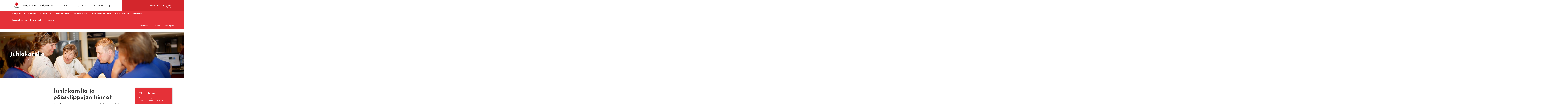

--- FILE ---
content_type: text/html; charset=UTF-8
request_url: https://www.karjalaisetkesajuhlat.fi/kesajuhla-info/juhlakanslia.html
body_size: 5685
content:
<!doctype html>
<html lang="fi">
	<head>
		<meta charset="utf-8">
		<meta name="viewport" content="width=device-width, initial-scale=1, shrink-to-fit=no">
		
		<link rel="preconnect" href="https://code.jquery.com">
<link rel="preconnect" href="https://cdnjs.cloudflare.com">
<link rel="preconnect" href="https://maxcdn.bootstrapcdn.com">
		<!-- <link rel="preload" href=""> -->
		<script>
	var SITE = {};

	SITE.translations = {
		readmore: 'Lue lisää'
	};

</script>

<script defer src="https://code.jquery.com/jquery-3.2.1.min.js" integrity="sha256-hwg4gsxgFZhOsEEamdOYGBf13FyQuiTwlAQgxVSNgt4=" crossorigin="anonymous"></script>
<script defer src="https://cdnjs.cloudflare.com/ajax/libs/popper.js/1.11.0/umd/popper.min.js" integrity="sha384-b/U6ypiBEHpOf/4+1nzFpr53nxSS+GLCkfwBdFNTxtclqqenISfwAzpKaMNFNmj4" crossorigin="anonymous"></script>
<script defer src="https://maxcdn.bootstrapcdn.com/bootstrap/4.0.0-beta/js/bootstrap.min.js" integrity="sha384-h0AbiXch4ZDo7tp9hKZ4TsHbi047NrKGLO3SEJAg45jXxnGIfYzk4Si90RDIqNm1" crossorigin="anonymous"></script>
<script defer src="https://cdnjs.cloudflare.com/ajax/libs/lazysizes/3.0.0/lazysizes.min.js" integrity="sha384-uhgOjbBYUq5Z/que52+tXA+WhwGLOJi0i8yABYH6myBumg5aC5Cq/2LljI0ejlP/" crossorigin="anonymous"></script>

<script defer src="https://www.karjalaisetkesajuhlat.fi/media/layout/build/js/main.js?_=1548687471"></script>

<script defer src="https://cdnjs.cloudflare.com/ajax/libs/fancybox/3.0.47/jquery.fancybox.min.js"></script>

<script defer src="https://cdnjs.cloudflare.com/ajax/libs/jquery.hoverintent/1.8.1/jquery.hoverIntent.min.js"></script>
<script src="https://maps.googleapis.com/maps/api/js?key=AIzaSyCCEkpntMt13P5OgBfsJzqMJl5apwxeCzY" type="text/javascript"></script>
		<link href="https://fonts.googleapis.com/css?family=Josefin+Sans:300,300i,400,400i,600,700" rel="stylesheet">
<link href="https://code.ionicframework.com/ionicons/2.0.1/css/ionicons.min.css" rel="stylesheet">

<link rel="stylesheet" href="https://cdnjs.cloudflare.com/ajax/libs/fancybox/3.0.47/jquery.fancybox.min.css" />

<link rel="stylesheet" href="https://www.karjalaisetkesajuhlat.fi/media/layout/build/css/main.css?_=1548687471">
<link rel="stylesheet" href="https://www.karjalaisetkesajuhlat.fi/media/layout/build/css/print.css?_=1548687471" media="print">


		<title>Juhlakanslia</title>            
		<meta name="description" content="">

		<meta http-equiv="Content-Type" content="text/html; charset=UTF-8" />
<link rel="canonical" href="https://www.karjalaisetkesajuhlat.fi/kesajuhla-info/juhlakanslia.html" />
<link rel="alternate" href="https://www.karjalaisetkesajuhlat.fi/kesajuhla-info/juhlakanslia.html" hreflang="fi">
<link rel="alternate" href="https://www.karjalaisetkesajuhlat.fi/kesajuhla-info/juhlakanslia.html" hreflang="x-default">
<meta name="twitter:card" content="summary" />
<meta property="og:image" content="https://www.karjalaisetkesajuhlat.fi/media/cache/juhlakanslia_kuva_karjalanliitto_hanna_kaisa_hamalainen_karjalaiset_kesajuhlat48-599x599.jpg" />
<meta name="twitter:image" content="https://www.karjalaisetkesajuhlat.fi/media/cache/juhlakanslia_kuva_karjalanliitto_hanna_kaisa_hamalainen_karjalaiset_kesajuhlat48-599x599.jpg" />
<meta property="og:title" content="Karjalaisten kesäjuhlien juhlakanslia ja pääsylippujen hinnat" />
<meta name="twitter:title" content="Karjalaisten kesäjuhlien juhlakanslia ja pääsylippujen hinnat" />
<meta property="og:description" content="" />

		

	</head>

<body id="frontpage">
	<header class="header pb-lg-5">
	<div class="header__top">
		<div class="container">

			<div class="header__top__inner">
				<!-- Brand logo -->
				<div class="header__brand py-1"><a href="/">
	<img class="header__brand__logo pr-2" src="https://www.karjalaisetkesajuhlat.fi/media/layout/img/1-karjalaiset-kes-e4juhlat-logo.jpg"><h6 class="header__brand__text">KARJALAISET KESÄJUHLAT</h6>
</a></div>
				<!-- Header links // DESKTOP -->
				<div class="header__links hidden-md-down">
					<a class="header__links__link pr-5" href="https://www.karjalaisetkesajuhlat.fi"><i class="icon ion-heart pr-1" aria-hidden="true"></i>Lahjoita</a>
					<a class="header__links__link pr-5" href="https://www.karjalaisetkesajuhlat.fi/kesajuhlien-vuosikymmenet.html"><i class="icon ion-person-add pr-1" aria-hidden="true"></i>Liity jäseneksi</a>
					<a class="header__links__link header__links__link--store" href="https://www.karjalanliitto.fi/kauppa/"><i class="icon ion-bag pr-1" aria-hidden="true"></i>Siirry verkkokauppaan <i class="ion-ios-arrow-thin-right icon icon--arrow" aria-hidden="true"></i></a>
				</div> 

				<!-- Language selection & site search // DESKTOP -->
				<div class="header__top__right pl-7 hidden-md-down">

					<!-- Language selection -->
					<div class="header__language pr-7">
						<button class="header__language__button btn btn-transparent  js-select-language" style="opacity:0;pointer-events:none;" type="button" id="dropdownMenuButton" data-toggle="dropdown" aria-haspopup="true" aria-expanded="false">
							<i class="ion-earth icon icon--globe" aria-hidden="true"></i>Suomeksi<i class="ion-android-arrow-dropdown icon icon--caret" aria-hidden="true"></i>
						</button>

					</div>

					<!-- Site search -->
					<div class="header__search">
						<form class="header__search__form" action="/hakutulokset.html" >
							<i class="icon ion-search" aria-hidden="true"></i>
							<input class="header__search__input" type="text" name="q" placeholder="Kirjoita hakusanasi">
							<input class="header__search__button btn btn-secondary" type="submit" value="hae">
						</form>
					</div>
				</div>

				<!-- Header top on MOBILE -->
				<div class="header__top__right header__top__mobile pl-0 pl-sm-5 hidden-lg-up">
					<button class="header__top__mobile-btn js-select-language px-3" style="opacity:0; pointer-events:none;" type="button" aria-haspopup="true" aria-expanded="false"><i class="icon ion-earth pr-1" aria-hidden="true"></i></button>
					<a class="header__top__mobile-btn px-3" href="https://www.karjalaisetkesajuhlat.fi"><i class="icon ion-heart pr-1" aria-hidden="true"></i></a>
					<a class="header__top__mobile-btn px-3" href="https://www.karjalanliitto.fi/verkkokauppa"><i class="icon ion-bag pr-1" aria-hidden="true"></i></a>
					<button class="header__top__mobile-btn mr-0 mr-sm-7 px-3 btn-transparent js-mobile-search"><i class="icon ion-search pr-1" aria-hidden="true"></i></button>
					<button class="header__top__mobile-btn pl-2 pr-2 ml-auto header__top__mobile__toggle btn-transparent js-mobile-menu-toggle"><i class="icon ion-android-menu" aria-hidden="true"></i></button>
				</div>

			</div>

		</div>

	</div>

	<!-- Mobile search -->
	<div class="header__search header__search--mobile hidden-lg-up">
		<form class="header__search__form" action="/hakutulokset.html">
			<button class="header__search__button btn-transparent" type="submit"><i class="icon ion-search" aria-hidden="true"></i></button>
			<div class="header__search__input-wrapper">
				<input class="header__search__input pl-5" type="text" name="q" placeholder="Kirjoita hakusanasi">
			</div>
		</form>
	</div>

	<div class="header__bottom">
		<div class="container">
			<div class="row header__bottom__paddingbottom-mobile">
				<!-- Main navigation -->
				
<nav class="menu-main pt-3 pb-4 py-lg-0">
	<div class="menu">
	<span class="level1 hidden-lg-up">
		<a class="" href="/"><i class="icon icon--home ion-ios-home" aria-hidden="true"></i></a>
	</span>

	<span class="first level1">
		<a class="" href="https://www.karjalaisetkesajuhlat.fi/karjalaiset-kesajuhlatr.html">Karjalaiset kesäjuhlat®</a>
		
	</span>

	<span class="level1 hasSubItems">
		<a class="" href="https://www.karjalaisetkesajuhlat.fi/oulu-2026.html">Oulu 2026</a>
		<button class="menu-main__submenu-toggle btn-transparent"><i class="icon ion-ios-arrow-down"></i></button>
	<div class="menu-main__submenu-wrapper py-lg-8 js-submenu">
		<div class="container">
			
			<div class="menu-main__submenu level2 menu">

	
		
		<div class="menu-main__submenu__column">
		
	
	<span class="first level2">
		<a class="" href="https://www.karjalaisetkesajuhlat.fi/oulu-2026/ohjelma-oulussa.html">Ohjelma Oulussa</a>
		
	</span>
	
		
		
	

	
		
	
	<span class="level2">
		<a class="" href="https://www.karjalaisetkesajuhlat.fi/oulu-2026/suku-ja-pitajaosasto-oulussa.html">Suku-ja pitäjäosasto Oulussa</a>
		
	</span>
	
		
		
	

	
		
	
	<span class="level2">
		<a class="" href="https://www.karjalaisetkesajuhlat.fi/oulu-2026/karjalainen-tori-oulussa.html">Karjalainen tori Oulussa</a>
		
	</span>
	
		
		
	

	
		
	
	<span class="level2">
		<a class="" href="https://www.karjalaisetkesajuhlat.fi/oulu-2026/kuorokavalkadi-oulussa.html">Kuorokavalkadi Oulussa</a>
		
	</span>
	
		
		</div>
		<div class="menu-main__submenu__column pl-lg-7">
		
		
	

	
		
	
	<span class="level2">
		<a class="" href="https://www.karjalaisetkesajuhlat.fi/oulu-2026/hengelliset-tilaisuudet-oulussa.html">Hengelliset tilaisuudet Oulussa</a>
		
	</span>
	
		
		
	

	
		
	
	<span class="level2">
		<a class="" href="https://www.karjalaisetkesajuhlat.fi/oulu-2026/em-piirakkamestaruus.html">EM-piirakkamestaruus</a>
		
	</span>
	
		
		
	

	
		
	
	<span class="level2">
		<a class="" href="https://www.karjalaisetkesajuhlat.fi/oulu-2026/urheilukilpailut-oulussa.html">Urheilukilpailut Oulussa</a>
		
	</span>
	
		
		
	

	
		
	
	<span class="level2">
		<a class="" href="https://www.karjalaisetkesajuhlat.fi/oulu-2026/lasten-ja-nuorten-ohjelma-oulussa.html">Lasten ja nuorten ohjelma Oulussa</a>
		
	</span>
	
		
		</div>
		<div class="menu-main__submenu__column pl-lg-7">
		
		
	

	
		
	
	<span class="level2">
		<a class="" href="https://www.karjalaisetkesajuhlat.fi/oulu-2026/paivajuhla-oulussa.html">Päiväjuhla Oulussa</a>
		
	</span>
	
		
		
	

	
		
	
	<span class="level2">
		<a class="" href="https://www.karjalaisetkesajuhlat.fi/oulu-2026/kesajuhlakulkue-oulussa.html">Kesäjuhlakulkue Oulussa</a>
		
	</span>
	
		
		
	

	
		
	
	<span class="level2">
		<a class="" href="https://www.karjalaisetkesajuhlat.fi/oulu-2026/talkoolaisille-oulussa.html">Talkoolaisille Oulussa</a>
		
	</span>
	
		
		
	

	
		
	
	<span class="level2">
		<a class="" href="https://www.karjalaisetkesajuhlat.fi/oulu-2026/ruokailut-oulussa.html">Ruokailut Oulussa</a>
		
	</span>
	
		
		</div>
		<div class="menu-main__submenu__column pl-lg-7">
		
		
	

	
		
	
	<span class="level2">
		<a class="" href="https://www.karjalaisetkesajuhlat.fi/oulu-2026/majoitus-oulussa.html">Majoitus Oulussa</a>
		
	</span>
	
		
		
	

	
		
	
	<span class="level2">
		<a class="" href="https://www.karjalaisetkesajuhlat.fi/oulu-2026/oulun-museot-ja-nahtavyydet.html">Oulun museot ja nähtävyydet</a>
		
	</span>
	
		
		
	

	
		
	
	<span class="last level2">
		<a class="" href="https://www.karjalaisetkesajuhlat.fi/oulu-2026/oheisohjelmaa-oulussa.html">Oheisohjelmaa Oulussa</a>
		
	</span>
	
		
		
		</div>
		
	

	</div>
	</div>
	</div>

	</span>

	<span class="level1">
		<a class="" href="https://www.karjalaisetkesajuhlat.fi/mikkeli-2024.html">Mikkeli 2024</a>
		
	</span>

	<span class="level1">
		<a class="" href="https://www.karjalaisetkesajuhlat.fi/rauma-2022.html">Rauma 2022</a>
		
	</span>

	<span class="level1">
		<a class="" href="https://www.karjalaisetkesajuhlat.fi/hameenlinna-2019.html">Hämeenlinna 2019</a>
		
	</span>

	<span class="level1">
		<a class="" href="https://www.karjalaisetkesajuhlat.fi/kouvola-2018.html">Kouvola 2018</a>
		
	</span>

	<span class="level1">
		<a class="" href="https://www.karjalaisetkesajuhlat.fi/historia.html">Historia</a>
		
	</span>

	<span class="level1">
		<a class="" href="https://www.karjalaisetkesajuhlat.fi/kesajuhlien-vuosikymmenet.html">Kesäjuhlien vuosikymmenet</a>
		
	</span>

	<span class="last level1 hasSubItems">
		<a class="" href="https://www.karjalaisetkesajuhlat.fi/medialle.html">Medialle</a>
		<button class="menu-main__submenu-toggle btn-transparent"><i class="icon ion-ios-arrow-down"></i></button>
	<div class="menu-main__submenu-wrapper py-lg-8 js-submenu">
		<div class="container">
			
			<div class="menu-main__submenu level2 menu">

	
		
		<div class="menu-main__submenu__column">
		
	
	<span class="first last level2">
		<a class="" href="https://www.karjalaisetkesajuhlat.fi/medialle/kesajuhlalogo.html">Kesäjuhlalogo</a>
		
	</span>
	
		
		
		</div>
		
	

	</div>
	</div>
	</div>

	</span>

	</div>
</nav>
				<!-- Social links -->
				<div class="header__social-links pr-3 pr-xl-0">
<a class="header__social-links__link pl-7 pt-2 hidden-lg-up" href="#"><i class="icon ion-person-add pr-2" aria-hidden="true"></i>Liity jäseneksi</a><a class="header__social-links__link pl-7 pl-lg-2 pr-2 pr-xl-5" href="https://fi-fi.facebook.com/karjalaisetkesajuhlat/">
	<i class="icon ion-social-facebook pr-2 pr-lg-1"></i>Facebook
	
	
</a><a class="header__social-links__link pl-7 pl-lg-2 pr-2 pr-xl-5" href="https://twitter.com/karjalanliitto?lang=en">
	
	<i class="icon ion-social-twitter pr-2 pr-lg-1"></i>Twitter
	
</a><a class="header__social-links__link pl-7 pl-lg-2 " href="https://www.instagram.com/karjalanliitto/">
	
	
	<i class="icon ion-social-instagram pr-2 pr-lg-1"></i>Instagram
</a></div>			</div>
		</div>
	</div>

</header>
<div class="content-wrap">
	<div class="mobile-menu-overlay"></div>
	<div class="hero"><div class="hero__item" 
	
	style="background-image: url('/media/cache/juhlakanslia-1400x320,c,q=85.jpg');">
	
	
	<div class="hero__item__inner container px-xl-0">
		<h1 class="hero__item__heading mb-1">Juhlakanslia</h1>
		<p class="hero__item__text mb-2"></p>
		
	</div>
	
</div></div>	<main class="site-main py-9">
		<div class="container">
			<div class="row">
				<div class="col-md-4 col-lg-3">
									</div>
								<div class="col-12 col-lg-6 pb-3">
					<div class="editor py-5"><h1>Juhlakanslia ja p&auml;&auml;sylippujen hinnat</h1>

<p>Karjalaisten kes&auml;juhlien juhlakanslia sijaitsee monitoimiareena Saimaa Stadiumilla (Raviradantie 22B, 50100 Mikkeli).</p>

<h4>Kanslia on avoinna</h4>

<p>perjantaina 14.6. klo 12&ndash;19.00<br />
lauantaina 15.6. klo 8&ndash;18.00<br />
sunnuntaina 16.6. klo 9&ndash;15</p>

<p><br />
Yhteydenotot: seikkuraty@gmail.com, p. 044 746 5172 (Puhelin on k&auml;yt&ouml;ss&auml; 27.5.2024 l&auml;htien)</p>

<h4><br />
P&auml;&auml;sylippujen myynti</h4>

<p>Kansliasta myyd&auml;&auml;n p&auml;&auml;sylippuja kaikkiin tilaisuuksiin. Ennakkovarauksia otetaan vastaan seikkuraty@gmail.com, p. 044 746 5172. Nouto juhlakansliasta 14.6. l&auml;htien.<br />
P&auml;&auml;sylippuja kaikkiin tilaisuuksiin myynniss&auml; my&ouml;s:</p>

<p><br />
la 15.6. klo 9-12 Kalevankankaan koulu, Raviradantie 16, (Kuorokavalkadi-paikka)</p>

<p><br />
&nbsp;la 15.6. klo 18-21&nbsp; Kulttuuritalo Tempo, Mikonkatu 23, ( Iltamien ja tanssien paikka)</p>

<h4>&nbsp;</h4>

<h4>P&auml;&auml;sylippujen hinnat</h4>

<p><strong>Lipunmyynniss&auml; suurin k&auml;yt&ouml;ss&auml; oleva seteli on 50 &euro;.</strong></p>

<p><strong>Karjala-messut, Saimaa Stadiumi, Raviradantie 22 B</strong><br />
La 15.6. klo 09&ndash;17 ja&nbsp;&nbsp;&nbsp;&nbsp;&nbsp;&nbsp;&nbsp;&nbsp;&nbsp;&nbsp;&nbsp;&nbsp;&nbsp;&nbsp; &nbsp;<br />
Su 16.6. klo 09.30&ndash;13.30.</p>

<p><br />
Karjala-messuihin sis&auml;ltyv&auml;t seminaari ja paneeli, Karjalainen tori, pit&auml;j&auml;info, sukututkijoiden neuvonta, musiikki- ja teatteriesitykset, Super Corner-aktiviteettipuisto.</p>

<p>Karjala-messujen p&auml;&auml;symaksu lauantaina:</p>

<p>Karjala-kortilla 20 &euro;, muille 25 &euro;.</p>

<p>Sunnuntaina Karjala-messuille vapaa p&auml;&auml;sy.</p>

<p><strong>P&auml;iv&auml;juhla, Saimaa Stadiumi</strong><br />
P&auml;&auml;syliput su 16.6. p&auml;iv&auml;juhlaan:</p>

<p>Karjala-kortilla 28 &euro;, muille 35 &euro;.</p>

<h5><strong>Yhteislippu Saimaa Stadiumin tapahtumiin</strong></h5>

<h5>Yhteislippu la-su: Karjala-kortilla 48 &euro; + yll&auml;tystuote, muille 57 &euro;.<br />
Yhteislipulla p&auml;&auml;see Karjala-messuille lauantaina ja P&auml;iv&auml;juhlaan sunnuntaina.</h5>

<p>&nbsp;</p>

<p><strong>Super Corner -aktiviteettipuisto, Saimaa Stadium</strong><br />
La 15.6. klo 10-17, su 16.6. klo 10-14.30<br />
Aikuiset Karjala-messujen p&auml;&auml;sylipulla, alle 7-vuotiaat p&auml;&auml;sev&auml;t sis&auml;&auml;n vain kes&auml;juhlalipun ostaneen aikuisen kanssa. Alle 18-vuotiaat vapaa p&auml;&auml;sy.<br />
Kuorokavalkadi la 15.6. klo 12, Kalevankankaan koulu<br />
P&auml;&auml;symaksu: Karjala-kortti 15 &euro;, muille 20 &euro;.</p>

<p>P&auml;&auml;sylippuja on saatavilla Saimaa Stadiumin lipunmyynnist&auml; tai ovelta (Kalevankankaan koulu). My&ouml;s muita p&auml;&auml;sylippuja myynniss&auml;.</p>

<p><strong>Iltamat ja tanssit 15.6. klo 20, kulttuuritalo Tempo</strong><br />
P&auml;&auml;syliput: 20 &euro; Karjala-kortilla, muille 25 &euro;.<br />
P&auml;&auml;syliput tilaisuutta ennen ovelta tai juhlakansliasta Saimaa Stadiumilta. &nbsp;</p>

<p><strong>Viipurin Lauluveikkojen Laulunlahja-konsertti 15.6. klo 20, Tuomiokirkko</strong><br />
P&auml;&auml;syliput: 20 &euro;.</p>

<p>Tuntia ennen ovelta, juhlakansliasta Saimaa Stadiumilta ja Viipurin Lauluveikkojen verkkokaupasta.</p>

<p>https://lauluveikot.tapahtumiin.fi/fi/events/e/laulunlahja-konsertti/662e533966f2037f328b4569</p>

<p><strong>Piirakkakahvila, Saimaa Stadium</strong><br />
Ei p&auml;&auml;symaksua.</p>

<p><strong>Lasten piirakkapaja</strong><br />
Ei p&auml;&auml;symaksua</p>

<p><strong>Hengelliset tilaisuudet ja karjalainen kirkkokierros</strong><br />
Ei p&auml;&auml;symaksua.</p>

<p>&nbsp;</p>

<h5><strong>Karjala-kortilla alennuksia</strong></h5>

<p><strong>Vain vuoden 2024 Karjala-kortin esitt&auml;m&auml;ll&auml; saa alennukset p&auml;&auml;sylipuista!</strong></p>

<p><br />
Karjalan Liiton j&auml;senen&auml; saat alennuksia yhteisty&ouml;kumppaneiden ja SieMie-puodin vaihtuvista tuotteista sek&auml; kes&auml;juhlien p&auml;&auml;symaksuista. Uusi Karjala-kortti postitetaan j&auml;senmaksun maksaneille Karjalan Kunnaat -lehden mukana. Lehti ilmestyy 31.5.Karjalan Liiton j&auml;senpalvelu muistuttaa, ett&auml; j&auml;senkortit postitetaan normaalisti toukokuun j&auml;senlehden yhteydess&auml;. Uusille j&auml;senille ja my&ouml;h&auml;ss&auml; j&auml;senmaksunsa maksaneille Karjala-kortteja postitetaan my&ouml;s j&auml;lkitoimituksena. Huomiothan, ett&auml; mik&auml;li haluat ehti&auml; saamaan j&auml;senkorttisi ennen kes&auml;juhlia, tulee j&auml;senmaksusi olla maksettu viimeist&auml;&auml;n 1.6. menness&auml;. Lis&auml;tietoja: jasen@karjalanliitto.fi</p>

<h5>Kes&auml;juhlien lounasbuffet</h5>

<p>Saimaa Stadiumilla on kolme lounasravintolaa, joissa voi nauttia ruokaa ja virvokkeita. Lounaan hinta: aikuiset 16 &euro;, lapset 12 &euro; (alle 12-v.). Ruokaliput myyd&auml;&auml;n juhlakansliasta.</p>

<p><u>Menu:</u><br />
<strong>La 15.6. klo 11&ndash;15</strong><br />
Y&ouml;n yli haudutettua possua kera kasvisten ja perunamuusia<br />
<strong>Su 16.6. klo 11&ndash;15</strong><br />
Maalaiskinkkukiusaus<br />
Lounaaseen kuuluu salaattip&ouml;yt&auml;, leip&auml; ja levite. Ruokajuomana vesi. Molempina p&auml;ivin&auml; huomioidaan my&ouml;s kasvisruokavaihtoehto.</p>

<p>Lis&auml;ksi kahvia ja virvokkeita on Saimaa Stadiumin Cafe Bistro Sisussa. Kes&auml;juhlien piirakkakahvila on avoinna lauantaina ja sunnuntaina.</p></div>	
				</div>
				<div class="col-12 col-lg-3 pb-5">
					<div class="card--info my-5 py-5 px-5" style="background-color:#e53138">
	<h5 class="card--info__header" style="color:#fff">Yhteystiedot</h5>
	<p class="card--info__text" style="color:#fff">Karjalan Liitto, mervi.piipponen@karjalanliitto.fi</p>
</div><a class="fancybox" data-fancybox="gallery" href="https://www.karjalaisetkesajuhlat.fi/media/2017_karjalaiset_kesajuhlat_jyvaskyla_tl2000_300k_166.jpg">
	<img class="img-fluid" src="https://www.karjalaisetkesajuhlat.fi/media/2017_karjalaiset_kesajuhlat_jyvaskyla_tl2000_300k_166.jpg">
</a>
<div class="py-5">
	<div class="blockquote-custom">
		<i class="icon ion-quote"></i>
		<h1 class="h6 pt-1">Mikkeli 15.-16.6.2024</h1>
	</div>
</div><a class="fancybox" data-fancybox="gallery" href="">
	<img class="img-fluid" src="">
</a>
<a class="fancybox" data-fancybox="gallery" href="https://www.karjalaisetkesajuhlat.fi/media/karjalaiset-kes-e4juhlat-logo-harmaa-musta-tausta.jpg">
	<img class="img-fluid" src="https://www.karjalaisetkesajuhlat.fi/media/karjalaiset-kes-e4juhlat-logo-harmaa-musta-tausta.jpg">
</a>
				</div>
							</div>
		</div>
	</main>
	</div>
<footer class="footer">
	<div class="container">
		<div class="row py-9">
			<div class="col-12 col-sm-6 col-lg-3">
				<div class="footer__brand"><a href="/">
	<div class="d-flex justify-content-between align-items-center">
		<div>
			<img class="footer__brand__logo pr-2" src="https://www.karjalaisetkesajuhlat.fi/media/layout/img/logo1.png">
		</div>
		<div>
			<h6 class="footer__brand__text">KARJALAISET KESÄJUHLAT</h6>
		</div>
	</div>
</a></div><div class="footer__info__text pt-4 pb-1 pb-lg-9"><h1 class="footer__info__text--header">YHTEYSTIEDOT</h1>
<p class="m-0">Copyright Karjalan Liitto ry</p><p class="m-0">Karjalan Liitto ry</p><p class="m-0">Käpylänkuja 1 </p><p class="m-0"><br>00610 Helsinki</p></div>			</div>
			<div class="col-12 col-sm-6 pt-2 pt-lg-0">
							</div>
			<div class="col-12 col-lg-3">
				<div class="mt-5" style="color:white;font-size: 0.75rem;line-height: 19px;"><h3>Karjalan Liitto</h3>

<p>Karjalaisen kulttuurin ja karjalaisuuden yhteis&ouml;</p></div>			</div>
		</div>
	</div>
	<div class="footer__copyright py-3">
		<div class="container">
			<div class="row">
				<div class="footer__copyright--text text-left col">
					Karjalan Liitto ry 2026				</div>
			</div>
		</div>
	</div>
</footer>
</body>

</html>

--- FILE ---
content_type: text/javascript
request_url: https://www.karjalaisetkesajuhlat.fi/media/layout/build/js/main.js?_=1548687471
body_size: 1006
content:
!function e(n,i,o){function s(a,u){if(!i[a]){if(!n[a]){var l="function"==typeof require&&require;if(!u&&l)return l(a,!0);if(t)return t(a,!0);var r=new Error("Cannot find module '"+a+"'");throw r.code="MODULE_NOT_FOUND",r}var m=i[a]={exports:{}};n[a][0].call(m.exports,function(e){var i=n[a][1][e];return s(i?i:e)},m,m.exports,e,n,i,o)}return i[a].exports}for(var t="function"==typeof require&&require,a=0;a<o.length;a++)s(o[a]);return s}({1:[function(e,n,i){"use strict"},{}],2:[function(e,n,i){"use strict";if($("#map").length){var o=$("#map").data("coordinates").split(","),s={lat:parseFloat(o[0]),lng:parseFloat(o[1])},t=new google.maps.Map(document.getElementById("map"),{zoom:10,center:s});new google.maps.Marker({position:s,map:t})}},{}],3:[function(e,n,i){"use strict";$(function(){SITE.menuMain={init:function(){SITE.menuMain.screenCheck(),SITE.menuMain.mobileToggle(),SITE.menuMain.submenuToggle(),SITE.menuMain.searchToggle(),SITE.menuMain.selectLanguage()},hoverToggle:function(){$(".menu-main").hasClass("js-mobile-menu")?$(".menu-main").find("li.level1.hasSubItems").unbind():$(".menu-main .level1.hasSubItems").hoverIntent(function(){var e=$(this).find(".js-submenu");e.fadeToggle(200)},200)},mobileToggle:function(){$(".js-mobile-menu-toggle").on("click",function(){$(this).find(".icon").toggleClass("ion-close ion-android-menu"),$(".header__bottom").toggleClass("header__bottom--visible"),$("html").toggleClass("no-scroll"),$(".mobile-menu-overlay").toggleClass("mobile-menu-overlay-show")})},submenuToggle:function(){$(".menu-main__submenu-toggle").on("click",function(){$(this).find(".icon").toggleClass("ion-ios-arrow-down ion-ios-arrow-up"),$(this).siblings(".menu-main__submenu-wrapper").slideToggle()})},selectLanguage:function(){$(".js-select-language").on("click",function(){$(".header__search--mobile").not(".header__language--selection").slideUp(),$(".header__language--selection").slideToggle(200)})},searchToggle:function(){$(".js-mobile-search").on("click",function(){$(".header__language--selection").not(".header__search--mobile").slideUp(),$(".header__search--mobile").slideToggle(200)})},onResize:function(e,n){return onresize=function(){clearTimeout(n),n=setTimeout(e,200)},e},screenCheck:function(){$(window).outerWidth()>=1015?($(".menu-main").removeClass("js-mobile-menu"),SITE.menuMain.hoverToggle()):($(".menu-main").addClass("js-mobile-menu"),SITE.menuMain.hoverToggle()),SITE.menuMain.onResize(function(){$(window).outerWidth()>=1015?($(".menu-main").removeClass("js-mobile-menu"),SITE.menuMain.hoverToggle()):($(".menu-main").addClass("js-mobile-menu"),SITE.menuMain.hoverToggle())})}},SITE.menuMain.init()})},{}],4:[function(e,n,i){"use strict";e("./global"),e("./main-menu"),e("./gmaps"),e("./sidemenu")},{"./global":1,"./gmaps":2,"./main-menu":3,"./sidemenu":5}],5:[function(e,n,i){"use strict";$(function(){SITE.sideMenu={init:function(){SITE.sideMenu.dropdownToggle()},dropdownToggle:function(){$("li").hasClass("current")&&($("li.current").find(".icon").addClass("ion-arrow-down-b"),$("li.current").find(".icon").removeClass("ion-arrow-right-b"),$("li.current").find(".sidebar-dropdown").show()),$(".sidebar-submenu-icon").on("click",function(){$(this).find(".icon").toggleClass("ion-arrow-right-b ion-arrow-down-b"),$(this).siblings(".sidebar-dropdown").slideToggle()})}},SITE.sideMenu.init()})},{}]},{},[4]);